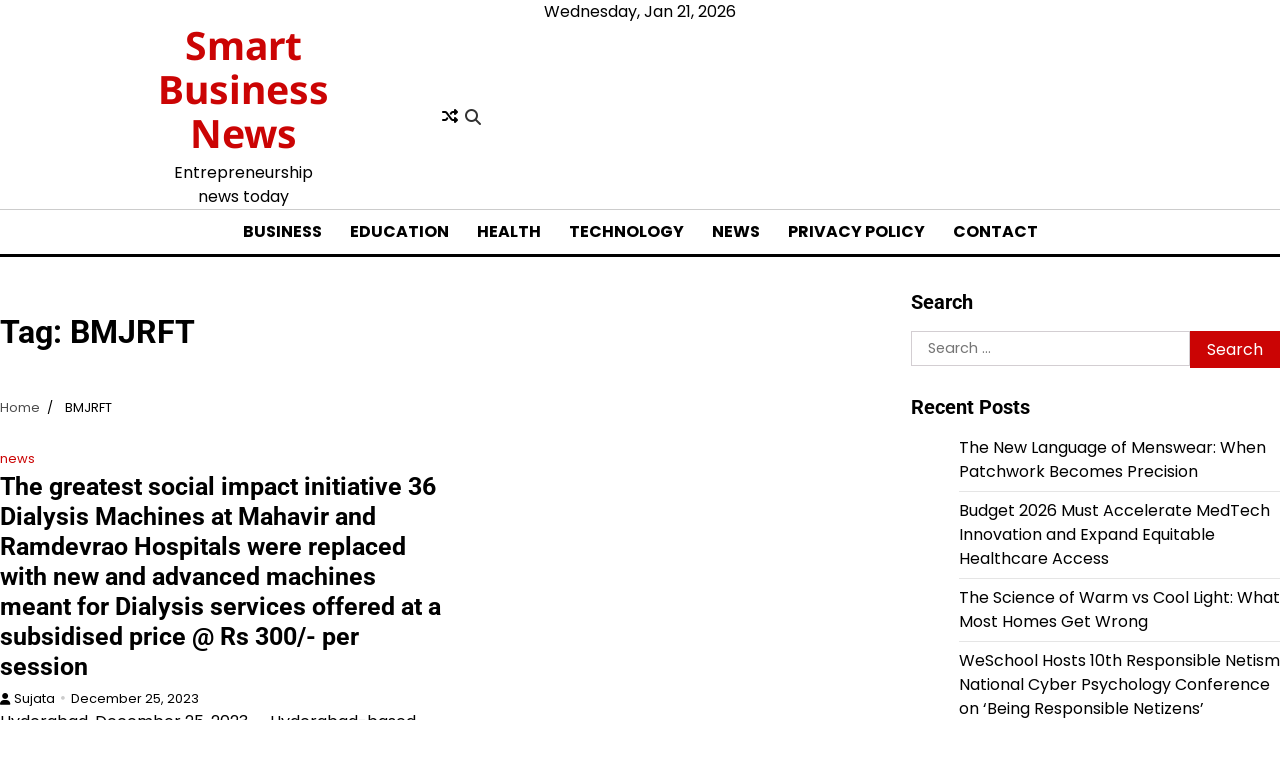

--- FILE ---
content_type: text/html; charset=UTF-8
request_url: https://smartbusinesnews.com/tag/bmjrft/
body_size: 14966
content:
<!doctype html>
<html lang="en-US">
<head>
	<meta charset="UTF-8">
	<meta name="viewport" content="width=device-width, initial-scale=1">
	<link rel="profile" href="https://gmpg.org/xfn/11">

	<meta name='robots' content='index, follow, max-image-preview:large, max-snippet:-1, max-video-preview:-1' />

	<!-- This site is optimized with the Yoast SEO plugin v25.8 - https://yoast.com/wordpress/plugins/seo/ -->
	<title>BMJRFT Archives | Smart Business News</title>
	<meta name="description" content="Stay updated with the latest entrepreneurship news today, business news, and smart business insights to fuel your growth and stay ahead in the competitive market." />
	<link rel="canonical" href="https://smartbusinesnews.com/tag/bmjrft/" />
	<meta property="og:locale" content="en_US" />
	<meta property="og:type" content="article" />
	<meta property="og:title" content="BMJRFT Archives | Smart Business News" />
	<meta property="og:description" content="Stay updated with the latest entrepreneurship news today, business news, and smart business insights to fuel your growth and stay ahead in the competitive market." />
	<meta property="og:url" content="https://smartbusinesnews.com/tag/bmjrft/" />
	<meta property="og:site_name" content="Smart Business News" />
	<meta name="twitter:card" content="summary_large_image" />
	<script type="application/ld+json" class="yoast-schema-graph">{"@context":"https://schema.org","@graph":[{"@type":"CollectionPage","@id":"https://smartbusinesnews.com/tag/bmjrft/","url":"https://smartbusinesnews.com/tag/bmjrft/","name":"BMJRFT Archives | Smart Business News","isPartOf":{"@id":"https://smartbusinesnews.com/#website"},"description":"Stay updated with the latest entrepreneurship news today, business news, and smart business insights to fuel your growth and stay ahead in the competitive market.","breadcrumb":{"@id":"https://smartbusinesnews.com/tag/bmjrft/#breadcrumb"},"inLanguage":"en-US"},{"@type":"BreadcrumbList","@id":"https://smartbusinesnews.com/tag/bmjrft/#breadcrumb","itemListElement":[{"@type":"ListItem","position":1,"name":"Home","item":"https://smartbusinesnews.com/"},{"@type":"ListItem","position":2,"name":"BMJRFT"}]},{"@type":"WebSite","@id":"https://smartbusinesnews.com/#website","url":"https://smartbusinesnews.com/","name":"Smart Business News","description":"Entrepreneurship news today","publisher":{"@id":"https://smartbusinesnews.com/#/schema/person/3bc4245a959b51e511487e2240ce8e6d"},"alternateName":"Entrepreneurship news today","potentialAction":[{"@type":"SearchAction","target":{"@type":"EntryPoint","urlTemplate":"https://smartbusinesnews.com/?s={search_term_string}"},"query-input":{"@type":"PropertyValueSpecification","valueRequired":true,"valueName":"search_term_string"}}],"inLanguage":"en-US"},{"@type":["Person","Organization"],"@id":"https://smartbusinesnews.com/#/schema/person/3bc4245a959b51e511487e2240ce8e6d","name":"team","image":{"@type":"ImageObject","inLanguage":"en-US","@id":"https://smartbusinesnews.com/#/schema/person/image/","url":"https://secure.gravatar.com/avatar/c4a2669e8bece5f8003470892a32cf2ad5cb6010e8d50910337cce53fd428797?s=96&d=mm&r=g","contentUrl":"https://secure.gravatar.com/avatar/c4a2669e8bece5f8003470892a32cf2ad5cb6010e8d50910337cce53fd428797?s=96&d=mm&r=g","caption":"team"},"logo":{"@id":"https://smartbusinesnews.com/#/schema/person/image/"},"sameAs":["https://shreyaswebmediasolutions.com/"]}]}</script>
	<!-- / Yoast SEO plugin. -->


<link rel='dns-prefetch' href='//www.googletagmanager.com' />
<link rel="alternate" type="application/rss+xml" title="Smart Business News &raquo; Feed" href="https://smartbusinesnews.com/feed/" />
<link rel="alternate" type="application/rss+xml" title="Smart Business News &raquo; Comments Feed" href="https://smartbusinesnews.com/comments/feed/" />
<link rel="alternate" type="application/rss+xml" title="Smart Business News &raquo; BMJRFT Tag Feed" href="https://smartbusinesnews.com/tag/bmjrft/feed/" />
<style id='wp-img-auto-sizes-contain-inline-css'>
img:is([sizes=auto i],[sizes^="auto," i]){contain-intrinsic-size:3000px 1500px}
/*# sourceURL=wp-img-auto-sizes-contain-inline-css */
</style>
<style id='wp-emoji-styles-inline-css'>

	img.wp-smiley, img.emoji {
		display: inline !important;
		border: none !important;
		box-shadow: none !important;
		height: 1em !important;
		width: 1em !important;
		margin: 0 0.07em !important;
		vertical-align: -0.1em !important;
		background: none !important;
		padding: 0 !important;
	}
/*# sourceURL=wp-emoji-styles-inline-css */
</style>
<style id='wp-block-library-inline-css'>
:root{--wp-block-synced-color:#7a00df;--wp-block-synced-color--rgb:122,0,223;--wp-bound-block-color:var(--wp-block-synced-color);--wp-editor-canvas-background:#ddd;--wp-admin-theme-color:#007cba;--wp-admin-theme-color--rgb:0,124,186;--wp-admin-theme-color-darker-10:#006ba1;--wp-admin-theme-color-darker-10--rgb:0,107,160.5;--wp-admin-theme-color-darker-20:#005a87;--wp-admin-theme-color-darker-20--rgb:0,90,135;--wp-admin-border-width-focus:2px}@media (min-resolution:192dpi){:root{--wp-admin-border-width-focus:1.5px}}.wp-element-button{cursor:pointer}:root .has-very-light-gray-background-color{background-color:#eee}:root .has-very-dark-gray-background-color{background-color:#313131}:root .has-very-light-gray-color{color:#eee}:root .has-very-dark-gray-color{color:#313131}:root .has-vivid-green-cyan-to-vivid-cyan-blue-gradient-background{background:linear-gradient(135deg,#00d084,#0693e3)}:root .has-purple-crush-gradient-background{background:linear-gradient(135deg,#34e2e4,#4721fb 50%,#ab1dfe)}:root .has-hazy-dawn-gradient-background{background:linear-gradient(135deg,#faaca8,#dad0ec)}:root .has-subdued-olive-gradient-background{background:linear-gradient(135deg,#fafae1,#67a671)}:root .has-atomic-cream-gradient-background{background:linear-gradient(135deg,#fdd79a,#004a59)}:root .has-nightshade-gradient-background{background:linear-gradient(135deg,#330968,#31cdcf)}:root .has-midnight-gradient-background{background:linear-gradient(135deg,#020381,#2874fc)}:root{--wp--preset--font-size--normal:16px;--wp--preset--font-size--huge:42px}.has-regular-font-size{font-size:1em}.has-larger-font-size{font-size:2.625em}.has-normal-font-size{font-size:var(--wp--preset--font-size--normal)}.has-huge-font-size{font-size:var(--wp--preset--font-size--huge)}.has-text-align-center{text-align:center}.has-text-align-left{text-align:left}.has-text-align-right{text-align:right}.has-fit-text{white-space:nowrap!important}#end-resizable-editor-section{display:none}.aligncenter{clear:both}.items-justified-left{justify-content:flex-start}.items-justified-center{justify-content:center}.items-justified-right{justify-content:flex-end}.items-justified-space-between{justify-content:space-between}.screen-reader-text{border:0;clip-path:inset(50%);height:1px;margin:-1px;overflow:hidden;padding:0;position:absolute;width:1px;word-wrap:normal!important}.screen-reader-text:focus{background-color:#ddd;clip-path:none;color:#444;display:block;font-size:1em;height:auto;left:5px;line-height:normal;padding:15px 23px 14px;text-decoration:none;top:5px;width:auto;z-index:100000}html :where(.has-border-color){border-style:solid}html :where([style*=border-top-color]){border-top-style:solid}html :where([style*=border-right-color]){border-right-style:solid}html :where([style*=border-bottom-color]){border-bottom-style:solid}html :where([style*=border-left-color]){border-left-style:solid}html :where([style*=border-width]){border-style:solid}html :where([style*=border-top-width]){border-top-style:solid}html :where([style*=border-right-width]){border-right-style:solid}html :where([style*=border-bottom-width]){border-bottom-style:solid}html :where([style*=border-left-width]){border-left-style:solid}html :where(img[class*=wp-image-]){height:auto;max-width:100%}:where(figure){margin:0 0 1em}html :where(.is-position-sticky){--wp-admin--admin-bar--position-offset:var(--wp-admin--admin-bar--height,0px)}@media screen and (max-width:600px){html :where(.is-position-sticky){--wp-admin--admin-bar--position-offset:0px}}

/*# sourceURL=wp-block-library-inline-css */
</style><style id='wp-block-paragraph-inline-css'>
.is-small-text{font-size:.875em}.is-regular-text{font-size:1em}.is-large-text{font-size:2.25em}.is-larger-text{font-size:3em}.has-drop-cap:not(:focus):first-letter{float:left;font-size:8.4em;font-style:normal;font-weight:100;line-height:.68;margin:.05em .1em 0 0;text-transform:uppercase}body.rtl .has-drop-cap:not(:focus):first-letter{float:none;margin-left:.1em}p.has-drop-cap.has-background{overflow:hidden}:root :where(p.has-background){padding:1.25em 2.375em}:where(p.has-text-color:not(.has-link-color)) a{color:inherit}p.has-text-align-left[style*="writing-mode:vertical-lr"],p.has-text-align-right[style*="writing-mode:vertical-rl"]{rotate:180deg}
/*# sourceURL=https://smartbusinesnews.com/wp-includes/blocks/paragraph/style.min.css */
</style>
<style id='global-styles-inline-css'>
:root{--wp--preset--aspect-ratio--square: 1;--wp--preset--aspect-ratio--4-3: 4/3;--wp--preset--aspect-ratio--3-4: 3/4;--wp--preset--aspect-ratio--3-2: 3/2;--wp--preset--aspect-ratio--2-3: 2/3;--wp--preset--aspect-ratio--16-9: 16/9;--wp--preset--aspect-ratio--9-16: 9/16;--wp--preset--color--black: #000000;--wp--preset--color--cyan-bluish-gray: #abb8c3;--wp--preset--color--white: #ffffff;--wp--preset--color--pale-pink: #f78da7;--wp--preset--color--vivid-red: #cf2e2e;--wp--preset--color--luminous-vivid-orange: #ff6900;--wp--preset--color--luminous-vivid-amber: #fcb900;--wp--preset--color--light-green-cyan: #7bdcb5;--wp--preset--color--vivid-green-cyan: #00d084;--wp--preset--color--pale-cyan-blue: #8ed1fc;--wp--preset--color--vivid-cyan-blue: #0693e3;--wp--preset--color--vivid-purple: #9b51e0;--wp--preset--gradient--vivid-cyan-blue-to-vivid-purple: linear-gradient(135deg,rgb(6,147,227) 0%,rgb(155,81,224) 100%);--wp--preset--gradient--light-green-cyan-to-vivid-green-cyan: linear-gradient(135deg,rgb(122,220,180) 0%,rgb(0,208,130) 100%);--wp--preset--gradient--luminous-vivid-amber-to-luminous-vivid-orange: linear-gradient(135deg,rgb(252,185,0) 0%,rgb(255,105,0) 100%);--wp--preset--gradient--luminous-vivid-orange-to-vivid-red: linear-gradient(135deg,rgb(255,105,0) 0%,rgb(207,46,46) 100%);--wp--preset--gradient--very-light-gray-to-cyan-bluish-gray: linear-gradient(135deg,rgb(238,238,238) 0%,rgb(169,184,195) 100%);--wp--preset--gradient--cool-to-warm-spectrum: linear-gradient(135deg,rgb(74,234,220) 0%,rgb(151,120,209) 20%,rgb(207,42,186) 40%,rgb(238,44,130) 60%,rgb(251,105,98) 80%,rgb(254,248,76) 100%);--wp--preset--gradient--blush-light-purple: linear-gradient(135deg,rgb(255,206,236) 0%,rgb(152,150,240) 100%);--wp--preset--gradient--blush-bordeaux: linear-gradient(135deg,rgb(254,205,165) 0%,rgb(254,45,45) 50%,rgb(107,0,62) 100%);--wp--preset--gradient--luminous-dusk: linear-gradient(135deg,rgb(255,203,112) 0%,rgb(199,81,192) 50%,rgb(65,88,208) 100%);--wp--preset--gradient--pale-ocean: linear-gradient(135deg,rgb(255,245,203) 0%,rgb(182,227,212) 50%,rgb(51,167,181) 100%);--wp--preset--gradient--electric-grass: linear-gradient(135deg,rgb(202,248,128) 0%,rgb(113,206,126) 100%);--wp--preset--gradient--midnight: linear-gradient(135deg,rgb(2,3,129) 0%,rgb(40,116,252) 100%);--wp--preset--font-size--small: 12px;--wp--preset--font-size--medium: 20px;--wp--preset--font-size--large: 36px;--wp--preset--font-size--x-large: 42px;--wp--preset--font-size--regular: 16px;--wp--preset--font-size--larger: 36px;--wp--preset--font-size--huge: 48px;--wp--preset--spacing--20: 0.44rem;--wp--preset--spacing--30: 0.67rem;--wp--preset--spacing--40: 1rem;--wp--preset--spacing--50: 1.5rem;--wp--preset--spacing--60: 2.25rem;--wp--preset--spacing--70: 3.38rem;--wp--preset--spacing--80: 5.06rem;--wp--preset--shadow--natural: 6px 6px 9px rgba(0, 0, 0, 0.2);--wp--preset--shadow--deep: 12px 12px 50px rgba(0, 0, 0, 0.4);--wp--preset--shadow--sharp: 6px 6px 0px rgba(0, 0, 0, 0.2);--wp--preset--shadow--outlined: 6px 6px 0px -3px rgb(255, 255, 255), 6px 6px rgb(0, 0, 0);--wp--preset--shadow--crisp: 6px 6px 0px rgb(0, 0, 0);}:where(.is-layout-flex){gap: 0.5em;}:where(.is-layout-grid){gap: 0.5em;}body .is-layout-flex{display: flex;}.is-layout-flex{flex-wrap: wrap;align-items: center;}.is-layout-flex > :is(*, div){margin: 0;}body .is-layout-grid{display: grid;}.is-layout-grid > :is(*, div){margin: 0;}:where(.wp-block-columns.is-layout-flex){gap: 2em;}:where(.wp-block-columns.is-layout-grid){gap: 2em;}:where(.wp-block-post-template.is-layout-flex){gap: 1.25em;}:where(.wp-block-post-template.is-layout-grid){gap: 1.25em;}.has-black-color{color: var(--wp--preset--color--black) !important;}.has-cyan-bluish-gray-color{color: var(--wp--preset--color--cyan-bluish-gray) !important;}.has-white-color{color: var(--wp--preset--color--white) !important;}.has-pale-pink-color{color: var(--wp--preset--color--pale-pink) !important;}.has-vivid-red-color{color: var(--wp--preset--color--vivid-red) !important;}.has-luminous-vivid-orange-color{color: var(--wp--preset--color--luminous-vivid-orange) !important;}.has-luminous-vivid-amber-color{color: var(--wp--preset--color--luminous-vivid-amber) !important;}.has-light-green-cyan-color{color: var(--wp--preset--color--light-green-cyan) !important;}.has-vivid-green-cyan-color{color: var(--wp--preset--color--vivid-green-cyan) !important;}.has-pale-cyan-blue-color{color: var(--wp--preset--color--pale-cyan-blue) !important;}.has-vivid-cyan-blue-color{color: var(--wp--preset--color--vivid-cyan-blue) !important;}.has-vivid-purple-color{color: var(--wp--preset--color--vivid-purple) !important;}.has-black-background-color{background-color: var(--wp--preset--color--black) !important;}.has-cyan-bluish-gray-background-color{background-color: var(--wp--preset--color--cyan-bluish-gray) !important;}.has-white-background-color{background-color: var(--wp--preset--color--white) !important;}.has-pale-pink-background-color{background-color: var(--wp--preset--color--pale-pink) !important;}.has-vivid-red-background-color{background-color: var(--wp--preset--color--vivid-red) !important;}.has-luminous-vivid-orange-background-color{background-color: var(--wp--preset--color--luminous-vivid-orange) !important;}.has-luminous-vivid-amber-background-color{background-color: var(--wp--preset--color--luminous-vivid-amber) !important;}.has-light-green-cyan-background-color{background-color: var(--wp--preset--color--light-green-cyan) !important;}.has-vivid-green-cyan-background-color{background-color: var(--wp--preset--color--vivid-green-cyan) !important;}.has-pale-cyan-blue-background-color{background-color: var(--wp--preset--color--pale-cyan-blue) !important;}.has-vivid-cyan-blue-background-color{background-color: var(--wp--preset--color--vivid-cyan-blue) !important;}.has-vivid-purple-background-color{background-color: var(--wp--preset--color--vivid-purple) !important;}.has-black-border-color{border-color: var(--wp--preset--color--black) !important;}.has-cyan-bluish-gray-border-color{border-color: var(--wp--preset--color--cyan-bluish-gray) !important;}.has-white-border-color{border-color: var(--wp--preset--color--white) !important;}.has-pale-pink-border-color{border-color: var(--wp--preset--color--pale-pink) !important;}.has-vivid-red-border-color{border-color: var(--wp--preset--color--vivid-red) !important;}.has-luminous-vivid-orange-border-color{border-color: var(--wp--preset--color--luminous-vivid-orange) !important;}.has-luminous-vivid-amber-border-color{border-color: var(--wp--preset--color--luminous-vivid-amber) !important;}.has-light-green-cyan-border-color{border-color: var(--wp--preset--color--light-green-cyan) !important;}.has-vivid-green-cyan-border-color{border-color: var(--wp--preset--color--vivid-green-cyan) !important;}.has-pale-cyan-blue-border-color{border-color: var(--wp--preset--color--pale-cyan-blue) !important;}.has-vivid-cyan-blue-border-color{border-color: var(--wp--preset--color--vivid-cyan-blue) !important;}.has-vivid-purple-border-color{border-color: var(--wp--preset--color--vivid-purple) !important;}.has-vivid-cyan-blue-to-vivid-purple-gradient-background{background: var(--wp--preset--gradient--vivid-cyan-blue-to-vivid-purple) !important;}.has-light-green-cyan-to-vivid-green-cyan-gradient-background{background: var(--wp--preset--gradient--light-green-cyan-to-vivid-green-cyan) !important;}.has-luminous-vivid-amber-to-luminous-vivid-orange-gradient-background{background: var(--wp--preset--gradient--luminous-vivid-amber-to-luminous-vivid-orange) !important;}.has-luminous-vivid-orange-to-vivid-red-gradient-background{background: var(--wp--preset--gradient--luminous-vivid-orange-to-vivid-red) !important;}.has-very-light-gray-to-cyan-bluish-gray-gradient-background{background: var(--wp--preset--gradient--very-light-gray-to-cyan-bluish-gray) !important;}.has-cool-to-warm-spectrum-gradient-background{background: var(--wp--preset--gradient--cool-to-warm-spectrum) !important;}.has-blush-light-purple-gradient-background{background: var(--wp--preset--gradient--blush-light-purple) !important;}.has-blush-bordeaux-gradient-background{background: var(--wp--preset--gradient--blush-bordeaux) !important;}.has-luminous-dusk-gradient-background{background: var(--wp--preset--gradient--luminous-dusk) !important;}.has-pale-ocean-gradient-background{background: var(--wp--preset--gradient--pale-ocean) !important;}.has-electric-grass-gradient-background{background: var(--wp--preset--gradient--electric-grass) !important;}.has-midnight-gradient-background{background: var(--wp--preset--gradient--midnight) !important;}.has-small-font-size{font-size: var(--wp--preset--font-size--small) !important;}.has-medium-font-size{font-size: var(--wp--preset--font-size--medium) !important;}.has-large-font-size{font-size: var(--wp--preset--font-size--large) !important;}.has-x-large-font-size{font-size: var(--wp--preset--font-size--x-large) !important;}
/*# sourceURL=global-styles-inline-css */
</style>

<style id='classic-theme-styles-inline-css'>
/*! This file is auto-generated */
.wp-block-button__link{color:#fff;background-color:#32373c;border-radius:9999px;box-shadow:none;text-decoration:none;padding:calc(.667em + 2px) calc(1.333em + 2px);font-size:1.125em}.wp-block-file__button{background:#32373c;color:#fff;text-decoration:none}
/*# sourceURL=/wp-includes/css/classic-themes.min.css */
</style>
<link rel='stylesheet' id='dashicons-css' href='https://smartbusinesnews.com/wp-includes/css/dashicons.min.css?ver=6.9' media='all' />
<link rel='stylesheet' id='admin-bar-css' href='https://smartbusinesnews.com/wp-includes/css/admin-bar.min.css?ver=6.9' media='all' />
<style id='admin-bar-inline-css'>

    /* Hide CanvasJS credits for P404 charts specifically */
    #p404RedirectChart .canvasjs-chart-credit {
        display: none !important;
    }
    
    #p404RedirectChart canvas {
        border-radius: 6px;
    }

    .p404-redirect-adminbar-weekly-title {
        font-weight: bold;
        font-size: 14px;
        color: #fff;
        margin-bottom: 6px;
    }

    #wpadminbar #wp-admin-bar-p404_free_top_button .ab-icon:before {
        content: "\f103";
        color: #dc3545;
        top: 3px;
    }
    
    #wp-admin-bar-p404_free_top_button .ab-item {
        min-width: 80px !important;
        padding: 0px !important;
    }
    
    /* Ensure proper positioning and z-index for P404 dropdown */
    .p404-redirect-adminbar-dropdown-wrap { 
        min-width: 0; 
        padding: 0;
        position: static !important;
    }
    
    #wpadminbar #wp-admin-bar-p404_free_top_button_dropdown {
        position: static !important;
    }
    
    #wpadminbar #wp-admin-bar-p404_free_top_button_dropdown .ab-item {
        padding: 0 !important;
        margin: 0 !important;
    }
    
    .p404-redirect-dropdown-container {
        min-width: 340px;
        padding: 18px 18px 12px 18px;
        background: #23282d !important;
        color: #fff;
        border-radius: 12px;
        box-shadow: 0 8px 32px rgba(0,0,0,0.25);
        margin-top: 10px;
        position: relative !important;
        z-index: 999999 !important;
        display: block !important;
        border: 1px solid #444;
    }
    
    /* Ensure P404 dropdown appears on hover */
    #wpadminbar #wp-admin-bar-p404_free_top_button .p404-redirect-dropdown-container { 
        display: none !important;
    }
    
    #wpadminbar #wp-admin-bar-p404_free_top_button:hover .p404-redirect-dropdown-container { 
        display: block !important;
    }
    
    #wpadminbar #wp-admin-bar-p404_free_top_button:hover #wp-admin-bar-p404_free_top_button_dropdown .p404-redirect-dropdown-container {
        display: block !important;
    }
    
    .p404-redirect-card {
        background: #2c3338;
        border-radius: 8px;
        padding: 18px 18px 12px 18px;
        box-shadow: 0 2px 8px rgba(0,0,0,0.07);
        display: flex;
        flex-direction: column;
        align-items: flex-start;
        border: 1px solid #444;
    }
    
    .p404-redirect-btn {
        display: inline-block;
        background: #dc3545;
        color: #fff !important;
        font-weight: bold;
        padding: 5px 22px;
        border-radius: 8px;
        text-decoration: none;
        font-size: 17px;
        transition: background 0.2s, box-shadow 0.2s;
        margin-top: 8px;
        box-shadow: 0 2px 8px rgba(220,53,69,0.15);
        text-align: center;
        line-height: 1.6;
    }
    
    .p404-redirect-btn:hover {
        background: #c82333;
        color: #fff !important;
        box-shadow: 0 4px 16px rgba(220,53,69,0.25);
    }
    
    /* Prevent conflicts with other admin bar dropdowns */
    #wpadminbar .ab-top-menu > li:hover > .ab-item,
    #wpadminbar .ab-top-menu > li.hover > .ab-item {
        z-index: auto;
    }
    
    #wpadminbar #wp-admin-bar-p404_free_top_button:hover > .ab-item {
        z-index: 999998 !important;
    }
    
/*# sourceURL=admin-bar-inline-css */
</style>
<link rel='stylesheet' id='ssb-front-css-css' href='https://smartbusinesnews.com/wp-content/plugins/simple-social-buttons/assets/css/front.css?ver=6.2.0' media='all' />
<link rel='stylesheet' id='newzly-world-fonts-css' href='https://smartbusinesnews.com/wp-content/fonts/74e404ba826fba1936461046f9d66217.css' media='all' />
<link rel='stylesheet' id='slick-style-css' href='https://smartbusinesnews.com/wp-content/themes/newzly-world/assets/css/slick.min.css?ver=1.8.0' media='all' />
<link rel='stylesheet' id='fontawesome-style-css' href='https://smartbusinesnews.com/wp-content/themes/newzly-world/assets/css/fontawesome.min.css?ver=6.7.2' media='all' />
<link rel='stylesheet' id='conveyor-ticker-style-css' href='https://smartbusinesnews.com/wp-content/themes/newzly-world/assets/css/jquery.jConveyorTicker.min.css?ver=1.1.0' media='all' />
<link rel='stylesheet' id='newzly-world-blocks-style-css' href='https://smartbusinesnews.com/wp-content/themes/newzly-world/assets/css/blocks.min.css?ver=6.9' media='all' />
<link rel='stylesheet' id='newzly-world-style-css' href='https://smartbusinesnews.com/wp-content/themes/newzly-world/style.css?ver=1.0.0' media='all' />
<style id='newzly-world-style-inline-css'>


	/* Site title and tagline color css */
	:root {
		--site-title-hue: #cb0404;
		--site-tagline-hue: #000000;

		
		
		
		
	}
	
/*# sourceURL=newzly-world-style-inline-css */
</style>
<script src="https://smartbusinesnews.com/wp-includes/js/jquery/jquery.min.js?ver=3.7.1" id="jquery-core-js"></script>
<script src="https://smartbusinesnews.com/wp-includes/js/jquery/jquery-migrate.min.js?ver=3.4.1" id="jquery-migrate-js"></script>

<!-- Google tag (gtag.js) snippet added by Site Kit -->
<!-- Google Analytics snippet added by Site Kit -->
<script src="https://www.googletagmanager.com/gtag/js?id=G-QFF3JE72WY" id="google_gtagjs-js" async></script>
<script id="google_gtagjs-js-after">
window.dataLayer = window.dataLayer || [];function gtag(){dataLayer.push(arguments);}
gtag("set","linker",{"domains":["smartbusinesnews.com"]});
gtag("js", new Date());
gtag("set", "developer_id.dZTNiMT", true);
gtag("config", "G-QFF3JE72WY");
//# sourceURL=google_gtagjs-js-after
</script>
<link rel="https://api.w.org/" href="https://smartbusinesnews.com/wp-json/" /><link rel="alternate" title="JSON" type="application/json" href="https://smartbusinesnews.com/wp-json/wp/v2/tags/215" /><link rel="EditURI" type="application/rsd+xml" title="RSD" href="https://smartbusinesnews.com/xmlrpc.php?rsd" />
<meta name="generator" content="WordPress 6.9" />
<meta name="generator" content="Site Kit by Google 1.160.1" /> <style media="screen">

		.simplesocialbuttons.simplesocialbuttons_inline .ssb-fb-like, .simplesocialbuttons.simplesocialbuttons_inline amp-facebook-like {
	  margin: ;
	}
		 /*inline margin*/
	
	
		.simplesocialbuttons.simplesocialbuttons_inline.simplesocial-round-txt button{
	  margin: ;
	}
	
	
	
	
			 /*margin-digbar*/

	
	
	
	
	
	
	
</style>

<!-- Open Graph Meta Tags generated by Simple Social Buttons 6.2.0 -->
<meta property="og:title" content="The greatest social impact initiative  36 Dialysis Machines at Mahavir and Ramdevrao Hospitals were replaced with new and advanced machines meant for Dialysis services offered at a subsidised price @ Rs 300/- per session - Smart Business News" />
<meta property="og:type" content="website" />
<meta property="og:description" content="Hyderabad, December 25, 2023&hellip;... Hyderabad-based NGO Bhagwan Mahavir Jain Relief Foundation Trust (BMJRFT) achieves a record 13.72 lakh Dialysis and creates yet another world record for performing the most dialysis by a Social Organisation. It crossed the one million dialysis milestone on 14th October 2021 and is now 13, 72,798. Other achievements at a glance include giving 9,64, 154 Erythropoietin&hellip;" />
<meta property="og:url" content="https://smartbusinesnews.com/news/the-greatest-social-impact-initiative-36-dialysis-machines-at-mahavir-and-ramdevrao-hospitals-were-replaced-with-new-and-advanced-machines-meant-for-dialysis-services-offered-at-a-subsidised-price/" />
<meta property="og:site_name" content="Smart Business News" />
<meta property="og:image" content="https://onlinemediacafe.com/wp-content/uploads/2023/12/Dailysis-Machines-New-Donated.jpg" />
<meta name="twitter:card" content="summary_large_image" />
<meta name="twitter:description" content="Hyderabad, December 25, 2023&hellip;... Hyderabad-based NGO Bhagwan Mahavir Jain Relief Foundation Trust (BMJRFT) achieves a record 13.72 lakh Dialysis and creates yet another world record for performing the most dialysis by a Social Organisation. It crossed the one million dialysis milestone on 14th October 2021 and is now 13, 72,798. Other achievements at a glance include giving 9,64, 154 Erythropoietin&hellip;" />
<meta name="twitter:title" content="The greatest social impact initiative  36 Dialysis Machines at Mahavir and Ramdevrao Hospitals were replaced with new and advanced machines meant for Dialysis services offered at a subsidised price @ Rs 300/- per session - Smart Business News" />
<meta property="twitter:image" content="https://onlinemediacafe.com/wp-content/uploads/2023/12/Dailysis-Machines-New-Donated.jpg" />
		<script>
			var jabvfcr = {
				selector: "DIV.lower-footer-info",
				manipulation: "html",
				html: "<p>Copyright 2024 - Smart Business News</p>"
			};
		</script>
		
<style type="text/css" id="breadcrumb-trail-css">.trail-items li:not(:last-child):after {content: "/";}</style>
<link rel="icon" href="https://smartbusinesnews.com/wp-content/uploads/2022/04/cropped-logo-32x32.png" sizes="32x32" />
<link rel="icon" href="https://smartbusinesnews.com/wp-content/uploads/2022/04/cropped-logo-192x192.png" sizes="192x192" />
<link rel="apple-touch-icon" href="https://smartbusinesnews.com/wp-content/uploads/2022/04/cropped-logo-180x180.png" />
<meta name="msapplication-TileImage" content="https://smartbusinesnews.com/wp-content/uploads/2022/04/cropped-logo-270x270.png" />
</head>

<body class="archive tag tag-bmjrft tag-215 wp-embed-responsive wp-theme-newzly-world hfeed artify-newzly-world light-theme right-sidebar">
		<div id="page" class="site">
		<a class="skip-link screen-reader-text" href="#primary-content">Skip to content</a>

		<div id="loader">
			<div class="loader-container">
				<div id="preloader">
					<div class="pre-loader-6"></div>
				</div>
			</div>
		</div><!-- #loader -->

		<header id="masthead" class="site-header">
			<div class="site-middle-header">
								<div class="site-container-width">
					<div class="header-date">
						<span class="date">Wednesday, Jan 21, 2026</span>
					</div>
					<div class="site-middle-header-wrapper">
						<div class="social-icons">
													</div>
						<div class="site-branding">
							
								<div class="site-identity">
																			<p class="site-title"><a href="https://smartbusinesnews.com/" rel="home">Smart Business News</a></p>
																				<p class="site-description">Entrepreneurship news today</p>
																		</div>

													</div>
						<div class="header-right">
							<div class="random-posts-display">
																		<a href="https://smartbusinesnews.com/business/audi-india-opens-bookings-for-the-new-audi-q3-announces-variants-and-features/" title="View Random Posts"><i class="fa-solid fa-shuffle"></i></a>
																	</div>
							<div class="header-search">
								<div class="header-search-wrap">
									<a href="#" title="Search" class="header-search-icon">
										<i class="fa fa-search"></i>
									</a>
									<div class="header-search-form">
										<form role="search" method="get" class="search-form" action="https://smartbusinesnews.com/">
				<label>
					<span class="screen-reader-text">Search for:</span>
					<input type="search" class="search-field" placeholder="Search &hellip;" value="" name="s" />
				</label>
				<input type="submit" class="search-submit" value="Search" />
			</form>									</div>
								</div>
							</div>
						</div>
					</div>
				</div>
			</div>
			<div class="theme-main-header">
				<div class="site-container-width">
					<div class="theme-main-header-wrapper">
						<div class="primary-nav">
							<div class="primary-nav-container">

								<div class="header-nav">
									<nav id="site-navigation" class="main-navigation">
										<button class="menu-toggle" aria-controls="primary-menu" aria-expanded="false">
											<span></span>
											<span></span>
											<span></span>
										</button>
										<div class="menu-main-container"><ul id="primary-menu" class="menu"><li id="menu-item-20" class="menu-item menu-item-type-taxonomy menu-item-object-category menu-item-20"><a href="https://smartbusinesnews.com/category/business/">business</a></li>
<li id="menu-item-21" class="menu-item menu-item-type-taxonomy menu-item-object-category menu-item-21"><a href="https://smartbusinesnews.com/category/education/">education</a></li>
<li id="menu-item-23" class="menu-item menu-item-type-taxonomy menu-item-object-category menu-item-23"><a href="https://smartbusinesnews.com/category/health/">health</a></li>
<li id="menu-item-25" class="menu-item menu-item-type-taxonomy menu-item-object-category menu-item-25"><a href="https://smartbusinesnews.com/category/technology/">technology</a></li>
<li id="menu-item-35714" class="menu-item menu-item-type-taxonomy menu-item-object-category menu-item-35714"><a href="https://smartbusinesnews.com/category/news/">news</a></li>
<li id="menu-item-54812" class="menu-item menu-item-type-post_type menu-item-object-page menu-item-privacy-policy menu-item-54812"><a rel="privacy-policy" href="https://smartbusinesnews.com/privacy-policy/">Privacy Policy</a></li>
<li id="menu-item-54815" class="menu-item menu-item-type-post_type menu-item-object-page menu-item-54815"><a href="https://smartbusinesnews.com/contact/">Contact</a></li>
</ul></div>									</nav><!-- #site-navigation -->
								</div>

							</div>
						</div>
					</div>
				</div>
			</div>

		</header><!-- #masthead -->

		<div id="primary-content" class="primary-site-content">

			
				<div id="content" class="site-content site-container-width">
					<div class="theme-wrapper">

					
<main id="primary" class="site-main">

	
		<header class="page-header">
			<h1 class="page-title">Tag: <span>BMJRFT</span></h1>		</header><!-- .page-header -->
					<div id="breadcrumb-list">
				<nav role="navigation" aria-label="Breadcrumbs" class="breadcrumb-trail breadcrumbs" itemprop="breadcrumb"><ul class="trail-items" itemscope itemtype="http://schema.org/BreadcrumbList"><meta name="numberOfItems" content="2" /><meta name="itemListOrder" content="Ascending" /><li itemprop="itemListElement" itemscope itemtype="http://schema.org/ListItem" class="trail-item trail-begin"><a href="https://smartbusinesnews.com/" rel="home" itemprop="item"><span itemprop="name">Home</span></a><meta itemprop="position" content="1" /></li><li itemprop="itemListElement" itemscope itemtype="http://schema.org/ListItem" class="trail-item trail-end"><span itemprop="item"><span itemprop="name">BMJRFT</span></span><meta itemprop="position" content="2" /></li></ul></nav>			</div><!-- #breadcrumb-list -->
		
		
		<div class="archive-area grid-view grid-view double-column">

			
<article id="post-54068" class="post-54068 post type-post status-publish format-standard hentry category-news tag-10-area-hospital tag-ac-guards-masabtank-3-ramdev-rao-hospital tag-aler tag-ameerpet-7-indo-us-hospital tag-ashok-kothari tag-attapur-6-challa-hospital tag-bmjrft tag-chand-chordia tag-gurudwara tag-hanumanmal-nakhat tag-inder-chand-jain tag-inderchand-jain tag-jadcharla tag-king-kothi-district-hospital tag-king-kothi-02-mahavir-hospital tag-kukkatpally-4-gurunanak-medical-centre tag-mahavir-hospital tag-mahavir-kumar-patny tag-malakpet-8-quthbullapur tag-pc-parakh tag-prashant-shrimal tag-rajender-kumar-dugur tag-ramdevrao-hospital tag-rikab-parak tag-satish-khivsara tag-secunderabad-5-zoi-hospital tag-shanti-bhai-shah tag-suchitra-9-community-health-center tag-sunil-pahade tag-suresh-surana tag-sushil-kapadia tag-swaroop-chand-kothari tag-vinod-kimtee tag-yadadri-bhuvanagiri-dist">
	<div class="single-card-container grid-card">
		<div class="single-card-image">
					</div>
		<div class="single-card-detail">
							<div class="card-categories">
					<span class="cat-links"><a href="https://smartbusinesnews.com/category/news/" rel="category tag">news</a></span>				</div>
						<h2 class="card-title"><a href="https://smartbusinesnews.com/news/the-greatest-social-impact-initiative-36-dialysis-machines-at-mahavir-and-ramdevrao-hospitals-were-replaced-with-new-and-advanced-machines-meant-for-dialysis-services-offered-at-a-subsidised-price/" rel="bookmark">The greatest social impact initiative  36 Dialysis Machines at Mahavir and Ramdevrao Hospitals were replaced with new and advanced machines meant for Dialysis services offered at a subsidised price @ Rs 300/- per session</a></h2>				<div class="card-meta">
											<span class="post-author"><span class="byline"> <span class="author vcard"><a class="url fn n" href="https://smartbusinesnews.com/author/sujata/">Sujata</a></span></span></span>
																<span class="post-date"><span class="posted-on"><a href="https://smartbusinesnews.com/news/the-greatest-social-impact-initiative-36-dialysis-machines-at-mahavir-and-ramdevrao-hospitals-were-replaced-with-new-and-advanced-machines-meant-for-dialysis-services-offered-at-a-subsidised-price/" rel="bookmark"><time class="entry-date published updated" datetime="2023-12-25T17:11:23+00:00">December 25, 2023</time></a></span></span>
									</div>
						<div class="post-content">
				Hyderabad, December 25, 2023&hellip;&hellip; Hyderabad-based NGO Bhagwan Mahavir Jain Relief Foundation Trust (BMJRFT) achieves a&hellip;			</div><!-- post-content -->
		</div>
	</div>
</article><!-- #post-54068 -->
		</div>
		
		</main><!-- #main -->


<aside id="secondary" class="widget-area">
	<section id="search-1" class="widget widget_search"><h2 class="widget-title">Search</h2><form role="search" method="get" class="search-form" action="https://smartbusinesnews.com/">
				<label>
					<span class="screen-reader-text">Search for:</span>
					<input type="search" class="search-field" placeholder="Search &hellip;" value="" name="s" />
				</label>
				<input type="submit" class="search-submit" value="Search" />
			</form></section>
		<section id="recent-posts-1" class="widget widget_recent_entries">
		<h2 class="widget-title">Recent Posts</h2>
		<ul>
											<li>
					<a href="https://smartbusinesnews.com/news/the-new-language-of-menswear-when-patchwork-becomes-precision/">The New Language of Menswear: When Patchwork Becomes Precision</a>
									</li>
											<li>
					<a href="https://smartbusinesnews.com/news/budget-2026-must-accelerate-medtech-innovation-and-expand-equitable-healthcare-access/">Budget 2026 Must Accelerate MedTech Innovation and Expand Equitable Healthcare Access</a>
									</li>
											<li>
					<a href="https://smartbusinesnews.com/news/the-science-of-warm-vs-cool-light-what-most-homes-get-wrong/">The Science of Warm vs Cool Light: What Most Homes Get Wrong</a>
									</li>
											<li>
					<a href="https://smartbusinesnews.com/education/weschool-hosts-10th-responsible-netism-national-cyber-psychology-conference-on-being-responsible-netizens/">WeSchool Hosts 10th Responsible Netism National Cyber Psychology Conference on ‘Being Responsible Netizens’</a>
									</li>
											<li>
					<a href="https://smartbusinesnews.com/business/samir-jasuja-hikes-stake-in-p-e-analytics-to-nearly-75-percent/">Samir Jasuja Hikes Stake in P.E. Analytics to Nearly 75 Percent</a>
									</li>
					</ul>

		</section><section id="archives-1" class="widget widget_archive"><h2 class="widget-title">Archives</h2>		<label class="screen-reader-text" for="archives-dropdown-1">Archives</label>
		<select id="archives-dropdown-1" name="archive-dropdown">
			
			<option value="">Select Month</option>
				<option value='https://smartbusinesnews.com/2026/01/'> January 2026 </option>
	<option value='https://smartbusinesnews.com/2025/12/'> December 2025 </option>
	<option value='https://smartbusinesnews.com/2025/11/'> November 2025 </option>
	<option value='https://smartbusinesnews.com/2025/10/'> October 2025 </option>
	<option value='https://smartbusinesnews.com/2025/09/'> September 2025 </option>
	<option value='https://smartbusinesnews.com/2025/08/'> August 2025 </option>
	<option value='https://smartbusinesnews.com/2025/07/'> July 2025 </option>
	<option value='https://smartbusinesnews.com/2025/06/'> June 2025 </option>
	<option value='https://smartbusinesnews.com/2025/05/'> May 2025 </option>
	<option value='https://smartbusinesnews.com/2025/04/'> April 2025 </option>
	<option value='https://smartbusinesnews.com/2025/03/'> March 2025 </option>
	<option value='https://smartbusinesnews.com/2025/02/'> February 2025 </option>
	<option value='https://smartbusinesnews.com/2025/01/'> January 2025 </option>
	<option value='https://smartbusinesnews.com/2024/12/'> December 2024 </option>
	<option value='https://smartbusinesnews.com/2024/11/'> November 2024 </option>
	<option value='https://smartbusinesnews.com/2024/10/'> October 2024 </option>
	<option value='https://smartbusinesnews.com/2024/09/'> September 2024 </option>
	<option value='https://smartbusinesnews.com/2024/08/'> August 2024 </option>
	<option value='https://smartbusinesnews.com/2024/07/'> July 2024 </option>
	<option value='https://smartbusinesnews.com/2024/06/'> June 2024 </option>
	<option value='https://smartbusinesnews.com/2024/05/'> May 2024 </option>
	<option value='https://smartbusinesnews.com/2024/04/'> April 2024 </option>
	<option value='https://smartbusinesnews.com/2024/03/'> March 2024 </option>
	<option value='https://smartbusinesnews.com/2024/02/'> February 2024 </option>
	<option value='https://smartbusinesnews.com/2024/01/'> January 2024 </option>
	<option value='https://smartbusinesnews.com/2023/12/'> December 2023 </option>
	<option value='https://smartbusinesnews.com/2023/11/'> November 2023 </option>
	<option value='https://smartbusinesnews.com/2023/10/'> October 2023 </option>
	<option value='https://smartbusinesnews.com/2023/09/'> September 2023 </option>
	<option value='https://smartbusinesnews.com/2023/08/'> August 2023 </option>
	<option value='https://smartbusinesnews.com/2023/07/'> July 2023 </option>
	<option value='https://smartbusinesnews.com/2023/06/'> June 2023 </option>
	<option value='https://smartbusinesnews.com/2023/05/'> May 2023 </option>
	<option value='https://smartbusinesnews.com/2023/04/'> April 2023 </option>
	<option value='https://smartbusinesnews.com/2023/03/'> March 2023 </option>
	<option value='https://smartbusinesnews.com/2023/02/'> February 2023 </option>
	<option value='https://smartbusinesnews.com/2023/01/'> January 2023 </option>
	<option value='https://smartbusinesnews.com/2022/12/'> December 2022 </option>
	<option value='https://smartbusinesnews.com/2022/11/'> November 2022 </option>
	<option value='https://smartbusinesnews.com/2022/10/'> October 2022 </option>
	<option value='https://smartbusinesnews.com/2022/09/'> September 2022 </option>
	<option value='https://smartbusinesnews.com/2022/08/'> August 2022 </option>
	<option value='https://smartbusinesnews.com/2022/07/'> July 2022 </option>
	<option value='https://smartbusinesnews.com/2022/06/'> June 2022 </option>
	<option value='https://smartbusinesnews.com/2022/05/'> May 2022 </option>
	<option value='https://smartbusinesnews.com/2022/04/'> April 2022 </option>

		</select>

			<script>
( ( dropdownId ) => {
	const dropdown = document.getElementById( dropdownId );
	function onSelectChange() {
		setTimeout( () => {
			if ( 'escape' === dropdown.dataset.lastkey ) {
				return;
			}
			if ( dropdown.value ) {
				document.location.href = dropdown.value;
			}
		}, 250 );
	}
	function onKeyUp( event ) {
		if ( 'Escape' === event.key ) {
			dropdown.dataset.lastkey = 'escape';
		} else {
			delete dropdown.dataset.lastkey;
		}
	}
	function onClick() {
		delete dropdown.dataset.lastkey;
	}
	dropdown.addEventListener( 'keyup', onKeyUp );
	dropdown.addEventListener( 'click', onClick );
	dropdown.addEventListener( 'change', onSelectChange );
})( "archives-dropdown-1" );

//# sourceURL=WP_Widget_Archives%3A%3Awidget
</script>
</section>
		<section id="recent-posts-3" class="widget widget_recent_entries">
		<h2 class="widget-title">Recent Posts</h2>
		<ul>
											<li>
					<a href="https://smartbusinesnews.com/news/the-new-language-of-menswear-when-patchwork-becomes-precision/">The New Language of Menswear: When Patchwork Becomes Precision</a>
									</li>
											<li>
					<a href="https://smartbusinesnews.com/news/budget-2026-must-accelerate-medtech-innovation-and-expand-equitable-healthcare-access/">Budget 2026 Must Accelerate MedTech Innovation and Expand Equitable Healthcare Access</a>
									</li>
											<li>
					<a href="https://smartbusinesnews.com/news/the-science-of-warm-vs-cool-light-what-most-homes-get-wrong/">The Science of Warm vs Cool Light: What Most Homes Get Wrong</a>
									</li>
											<li>
					<a href="https://smartbusinesnews.com/education/weschool-hosts-10th-responsible-netism-national-cyber-psychology-conference-on-being-responsible-netizens/">WeSchool Hosts 10th Responsible Netism National Cyber Psychology Conference on ‘Being Responsible Netizens’</a>
									</li>
											<li>
					<a href="https://smartbusinesnews.com/business/samir-jasuja-hikes-stake-in-p-e-analytics-to-nearly-75-percent/">Samir Jasuja Hikes Stake in P.E. Analytics to Nearly 75 Percent</a>
									</li>
					</ul>

		</section></aside><!-- #secondary -->

</div>

</div>
</div><!-- #content -->


<footer id="colophon" class="site-footer">
		<div class="upper-footer">
		<div class="site-container-width">
			<div class="upper-footer-container">

									<div class="footer-widget-block">
											</div>
									<div class="footer-widget-block">
											</div>
									<div class="footer-widget-block">
						<section id="block-13" class="widget widget_block widget_text">
<p></p>
</section>					</div>
									<div class="footer-widget-block">
											</div>
				
			</div>
		</div>
	</div>

<div class="lower-footer">
	<div class="site-container-width">
		<div class="lower-footer-info">
			<div class="site-info">
				<span>
					Copyright &copy; 2026 <a href="https://smartbusinesnews.com/">Smart Business News</a>					Theme: Newzly World By <a href="https://artifythemes.com/">Artify Themes</a>.				</span>	
			</div><!-- .site-info -->
		</div>
	</div>
</div>

</footer><!-- #colophon -->

<a href="#" id="scroll-to-top" class="newzly-world-scroll-to-top"><i class="fas fa-chevron-up"></i></a>		

</div><!-- #page -->

<script type="speculationrules">
{"prefetch":[{"source":"document","where":{"and":[{"href_matches":"/*"},{"not":{"href_matches":["/wp-*.php","/wp-admin/*","/wp-content/uploads/*","/wp-content/*","/wp-content/plugins/*","/wp-content/themes/newzly-world/*","/*\\?(.+)"]}},{"not":{"selector_matches":"a[rel~=\"nofollow\"]"}},{"not":{"selector_matches":".no-prefetch, .no-prefetch a"}}]},"eagerness":"conservative"}]}
</script>
		<div id="fb-root"></div>
		<script>(function(d, s, id) {
			var js, fjs = d.getElementsByTagName(s)[0];
			if (d.getElementById(id)) return;
			js = d.createElement(s); js.id = id;
			js.src = 'https://connect.facebook.net/en_US/sdk.js#xfbml=1&version=v2.11&appId=1158761637505872';
			fjs.parentNode.insertBefore(js, fjs);
		}(document, 'script', 'facebook-jssdk'));</script>
		<script src="https://smartbusinesnews.com/wp-content/plugins/simple-social-buttons/assets/js/frontend-blocks.js?ver=6.2.0" id="ssb-blocks-front-js-js"></script>
<script id="ssb-front-js-js-extra">
var SSB = {"ajax_url":"https://smartbusinesnews.com/wp-admin/admin-ajax.php","fb_share_nonce":"d26a8e47b4"};
//# sourceURL=ssb-front-js-js-extra
</script>
<script src="https://smartbusinesnews.com/wp-content/plugins/simple-social-buttons/assets/js/front.js?ver=6.2.0" id="ssb-front-js-js"></script>
<script src="https://smartbusinesnews.com/wp-content/themes/newzly-world/assets/js/navigation.min.js?ver=1.0.0" id="newzly-world-navigation-js"></script>
<script src="https://smartbusinesnews.com/wp-content/themes/newzly-world/assets/js/slick.min.js?ver=1.8.0" id="slick-script-js"></script>
<script src="https://smartbusinesnews.com/wp-content/themes/newzly-world/assets/js/jquery.jConveyorTicker.js?ver=1.1.0" id="conveyor-ticker-script-js"></script>
<script src="https://smartbusinesnews.com/wp-content/themes/newzly-world/assets/js/custom.min.js?ver=1.0.0" id="newzly-world-custom-script-js"></script>
<script src="https://smartbusinesnews.com/wp-content/plugins/visual-footer-credit-remover/script.js?ver=6.9" id="jabvfcr_script-js"></script>
<script id="wp-emoji-settings" type="application/json">
{"baseUrl":"https://s.w.org/images/core/emoji/17.0.2/72x72/","ext":".png","svgUrl":"https://s.w.org/images/core/emoji/17.0.2/svg/","svgExt":".svg","source":{"concatemoji":"https://smartbusinesnews.com/wp-includes/js/wp-emoji-release.min.js?ver=6.9"}}
</script>
<script type="module">
/*! This file is auto-generated */
const a=JSON.parse(document.getElementById("wp-emoji-settings").textContent),o=(window._wpemojiSettings=a,"wpEmojiSettingsSupports"),s=["flag","emoji"];function i(e){try{var t={supportTests:e,timestamp:(new Date).valueOf()};sessionStorage.setItem(o,JSON.stringify(t))}catch(e){}}function c(e,t,n){e.clearRect(0,0,e.canvas.width,e.canvas.height),e.fillText(t,0,0);t=new Uint32Array(e.getImageData(0,0,e.canvas.width,e.canvas.height).data);e.clearRect(0,0,e.canvas.width,e.canvas.height),e.fillText(n,0,0);const a=new Uint32Array(e.getImageData(0,0,e.canvas.width,e.canvas.height).data);return t.every((e,t)=>e===a[t])}function p(e,t){e.clearRect(0,0,e.canvas.width,e.canvas.height),e.fillText(t,0,0);var n=e.getImageData(16,16,1,1);for(let e=0;e<n.data.length;e++)if(0!==n.data[e])return!1;return!0}function u(e,t,n,a){switch(t){case"flag":return n(e,"\ud83c\udff3\ufe0f\u200d\u26a7\ufe0f","\ud83c\udff3\ufe0f\u200b\u26a7\ufe0f")?!1:!n(e,"\ud83c\udde8\ud83c\uddf6","\ud83c\udde8\u200b\ud83c\uddf6")&&!n(e,"\ud83c\udff4\udb40\udc67\udb40\udc62\udb40\udc65\udb40\udc6e\udb40\udc67\udb40\udc7f","\ud83c\udff4\u200b\udb40\udc67\u200b\udb40\udc62\u200b\udb40\udc65\u200b\udb40\udc6e\u200b\udb40\udc67\u200b\udb40\udc7f");case"emoji":return!a(e,"\ud83e\u1fac8")}return!1}function f(e,t,n,a){let r;const o=(r="undefined"!=typeof WorkerGlobalScope&&self instanceof WorkerGlobalScope?new OffscreenCanvas(300,150):document.createElement("canvas")).getContext("2d",{willReadFrequently:!0}),s=(o.textBaseline="top",o.font="600 32px Arial",{});return e.forEach(e=>{s[e]=t(o,e,n,a)}),s}function r(e){var t=document.createElement("script");t.src=e,t.defer=!0,document.head.appendChild(t)}a.supports={everything:!0,everythingExceptFlag:!0},new Promise(t=>{let n=function(){try{var e=JSON.parse(sessionStorage.getItem(o));if("object"==typeof e&&"number"==typeof e.timestamp&&(new Date).valueOf()<e.timestamp+604800&&"object"==typeof e.supportTests)return e.supportTests}catch(e){}return null}();if(!n){if("undefined"!=typeof Worker&&"undefined"!=typeof OffscreenCanvas&&"undefined"!=typeof URL&&URL.createObjectURL&&"undefined"!=typeof Blob)try{var e="postMessage("+f.toString()+"("+[JSON.stringify(s),u.toString(),c.toString(),p.toString()].join(",")+"));",a=new Blob([e],{type:"text/javascript"});const r=new Worker(URL.createObjectURL(a),{name:"wpTestEmojiSupports"});return void(r.onmessage=e=>{i(n=e.data),r.terminate(),t(n)})}catch(e){}i(n=f(s,u,c,p))}t(n)}).then(e=>{for(const n in e)a.supports[n]=e[n],a.supports.everything=a.supports.everything&&a.supports[n],"flag"!==n&&(a.supports.everythingExceptFlag=a.supports.everythingExceptFlag&&a.supports[n]);var t;a.supports.everythingExceptFlag=a.supports.everythingExceptFlag&&!a.supports.flag,a.supports.everything||((t=a.source||{}).concatemoji?r(t.concatemoji):t.wpemoji&&t.twemoji&&(r(t.twemoji),r(t.wpemoji)))});
//# sourceURL=https://smartbusinesnews.com/wp-includes/js/wp-emoji-loader.min.js
</script>

</body>
</html>


--- FILE ---
content_type: application/x-javascript
request_url: https://smartbusinesnews.com/wp-content/themes/newzly-world/assets/js/custom.min.js?ver=1.0.0
body_size: 85
content:
jQuery(function(e){e("#preloader").delay(1e3).fadeOut(),e("#loader").delay(1e3).fadeOut("slow"),e(".js-conveyor").jConveyorTicker({anim_duration:200,force_loop:!0}),e(".vertical-carousel").slick({dots:!1,vertical:!0,speed:1e3,autoplay:!0,slidesToShow:3,slidesToScroll:1,arrows:!1,infinite:!0,verticalSwiping:!0,responsive:[{breakpoint:768,settings:{verticalSwiping:!1}},]}),e(document).ready(function(){var o=e(".menu-toggle"),n=e(".main-navigation .nav-menu"),s=e(".main-navigation");e("#masthead"),o.click(function(){n.slideToggle("slow"),e(this).toggleClass("open")}),e(window).on("load resize",function n(){1200>e(window).width()?s.find("li").last().off("keydown").on("keydown",function(e){9===e.which&&(e.preventDefault(),o.focus())}):s.find("li").off("keydown")}),o.on("keydown",function(i){e(this).hasClass("open")&&i.shiftKey&&9===i.keyCode&&(i.preventDefault(),n.slideUp("slow"),o.removeClass("open"),s.removeClass("toggled"))})});var o=e(".header-search-wrap"),n=e(".header-search-icon"),s=o.find("input.search-field"),i=o.find(".search-submit");n.on("click",function(e){e.preventDefault(),o.toggleClass("show"),s.focus()}),e(document).on("click",function(e){o.is(e.target)||o.has(e.target).length||o.removeClass("show")}),i.on("keydown",function(e){"Tab"===e.key&&(e.preventDefault(),n.focus())}),n.on("keydown",function(e){o.hasClass("show")&&e.shiftKey&&"Tab"===e.key&&(e.preventDefault(),o.removeClass("show"),n.focus())});let l=e(".newzly-world-scroll-to-top");e(window).on("scroll",function(){l.toggleClass("visible",e(this).scrollTop()>400)}),l.on("click",function(o){o.preventDefault(),e("html, body").animate({scrollTop:0},300)})});